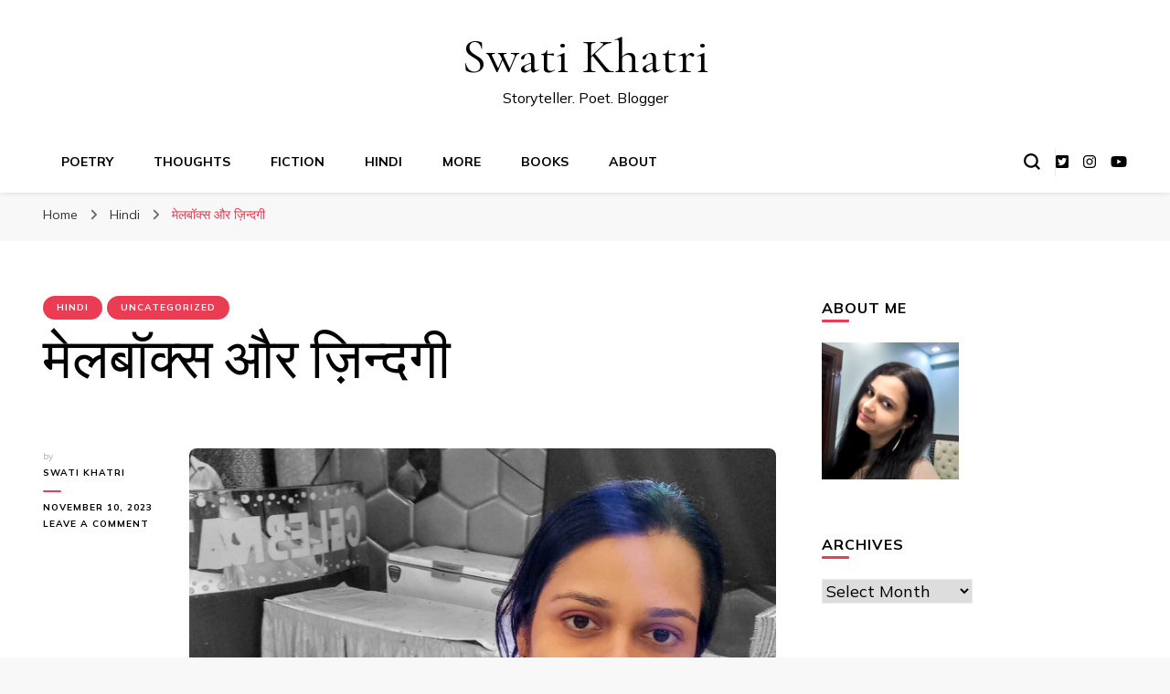

--- FILE ---
content_type: text/html; charset=utf-8
request_url: https://www.google.com/recaptcha/api2/aframe
body_size: 268
content:
<!DOCTYPE HTML><html><head><meta http-equiv="content-type" content="text/html; charset=UTF-8"></head><body><script nonce="ztlBfR5ONKM5l6zfDm-_2A">/** Anti-fraud and anti-abuse applications only. See google.com/recaptcha */ try{var clients={'sodar':'https://pagead2.googlesyndication.com/pagead/sodar?'};window.addEventListener("message",function(a){try{if(a.source===window.parent){var b=JSON.parse(a.data);var c=clients[b['id']];if(c){var d=document.createElement('img');d.src=c+b['params']+'&rc='+(localStorage.getItem("rc::a")?sessionStorage.getItem("rc::b"):"");window.document.body.appendChild(d);sessionStorage.setItem("rc::e",parseInt(sessionStorage.getItem("rc::e")||0)+1);localStorage.setItem("rc::h",'1768658954228');}}}catch(b){}});window.parent.postMessage("_grecaptcha_ready", "*");}catch(b){}</script></body></html>